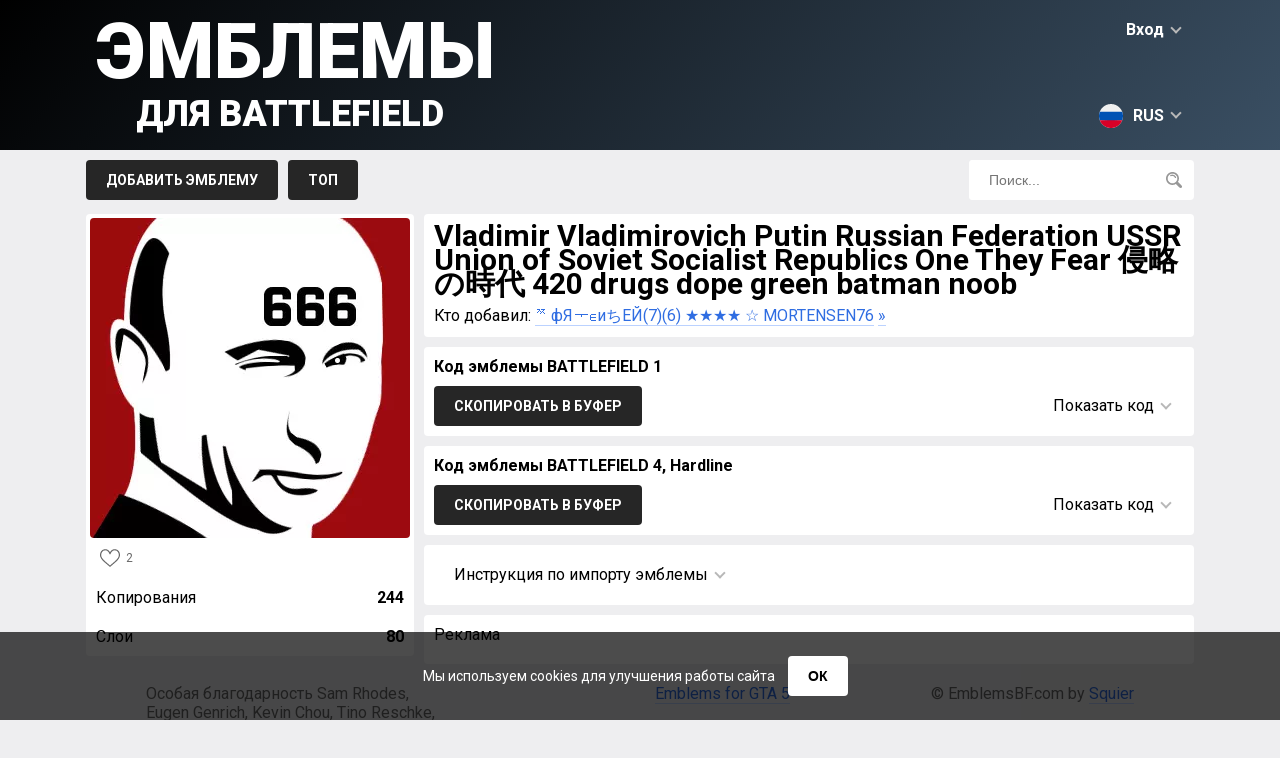

--- FILE ---
content_type: text/html; charset=UTF-8
request_url: https://ru.emblemsbf.com/emblem-115235.html
body_size: 10935
content:
<!doctype html>
<html class="no-js" lang="ru">
	<head>
		<meta charset="utf-8" />
		<title>Vladimir Vladimirovich Putin Russian Federation USSR Union of Soviet Socialist Republics One They Fear 侵略の時代 420 drugs dope green batman noob &raquo; Эмблемы для Battlefield 6, Battlefield 1, Battlefield 4, Battlefield Hardline, Battlefield 5, Battlefield V, Battlefield 2042 бателфилд, сайт бателфилд</title>
		<meta name="description" content="">
		<link rel="canonical" href="https://en.emblemsbf.com/emblem-115235.html" />
		<link rel="alternate" hreflang="en" href="https://en.emblemsbf.com/emblem-115235.html" />
		<link rel="alternate" hreflang="ru" href="https://ru.emblemsbf.com/emblem-115235.html" />
		<link rel="alternate" hreflang="de" href="https://de.emblemsbf.com/emblem-115235.html" />
		<link rel="alternate" hreflang="fr" href="https://fr.emblemsbf.com/emblem-115235.html" />
		<link rel="alternate" hreflang="pt" href="https://pt.emblemsbf.com/emblem-115235.html" />
		<link rel="alternate" hreflang="zh" href="https://zh.emblemsbf.com/emblem-115235.html" />
		<meta name="viewport" content="width=device-width, initial-scale=1">
		
		<!-- ускоряем установку соединения -->
		<link rel="preconnect" href="https://fonts.googleapis.com">
		<link rel="preconnect" href="https://fonts.gstatic.com" crossorigin>

		<!-- предварительно скачиваем CSS (не применяем сразу) -->
		<link rel="preload" href="https://fonts.googleapis.com/css2?family=Roboto:wght@400;700;900&display=swap" as="style">

		<!-- отложенное применение стилей (не блокирует рендер) -->
		<link href="https://fonts.googleapis.com/css2?family=Roboto:wght@400;700;900&display=swap" rel="stylesheet" media="print" onload="this.media='all'">

		<!-- fallback для отключённого JS -->
		<noscript>
		  <link href="https://fonts.googleapis.com/css2?family=Roboto:wght@400;700;900&display=swap" rel="stylesheet">
		</noscript>


		<link rel="preload" href="//emblemsbf.com/style/css/main-v.0.0.10.css" as="style">
		<link rel="stylesheet" href="//emblemsbf.com/style/css/main-v.0.0.10.css">
		
		

		<script>
			var link='//ru.emblemsbf.com/';
			var domain="emblemsbf.com";
			var images_type='webp';
		</script>

		<script defer src="https://cdnjs.cloudflare.com/ajax/libs/jquery/3.6.0/jquery.min.js"></script>
		<script defer src="//emblemsbf.com/style/js/jquery-cookie-v1.4.1.min.js"></script>
        
		<script defer src="//emblemsbf.com/style/js/main-v0.0.10.js"></script>
		<meta name="yandex-verification" content="83f9f7840c1935b1" />
		<!-- Global site tag (gtag.js) - Google Analytics -->
        <script async src="https://www.googletagmanager.com/gtag/js?id=UA-144541380-1"></script>
        <script>
          window.dataLayer = window.dataLayer || [];
          function gtag(){dataLayer.push(arguments);}
          gtag('js', new Date());

          gtag('config', 'UA-144541380-1');
        </script>


       


        <script async src="https://securepubads.g.doubleclick.net/tag/js/gpt.js"></script>
<script>
    window.googletag = window.googletag || {
        cmd: []
    };
    googletag.cmd.push(function() {
    var anchor = googletag.sizeMapping().
    addSize([992, 0], [[728, 90]]). //desktop
    addSize([768, 0], [[728, 90]]). //tablet
    addSize([320, 0], [[320, 50], [320, 100]]). //mobile
        build();
    var top = googletag.sizeMapping().
    addSize([992, 0], [[728, 90], [970, 250]]). //desktop
    addSize([768, 0], [[728, 90]]). //tablet
    addSize([320, 0], [[320, 100], [300, 250]]). //mobile
        build();
    var feed = googletag.sizeMapping().
    addSize([992, 0], [[728, 90]]). //desktop
    addSize([768, 0], [[728, 90]]). //tablet
    addSize([320, 0], [[320, 50], [320, 100]]). //mobile
        build();
    var content = googletag.sizeMapping().
    addSize([992, 0], [[728, 90]]). //desktop
    addSize([768, 0], [[728, 90]]). //tablet
    addSize([320, 0], [[320, 100], [300, 250]]). //mobile
        build();

var anchordiv = googletag.defineSlot('/22916808756/emblemsbf.com/anchor', [[320, 100], [320, 50], [728, 90]], 'div-gpt-ad-1684235260863-0').defineSizeMapping(anchor).addService(googletag.pubads());
var topdiv = googletag.defineSlot('/22916808756/emblemsbf.com/Top', [[320, 100], [970, 250], [300, 250], [728, 90]], 'div-gpt-ad-1684232467474-0').defineSizeMapping(top).addService(googletag.pubads());
var feeddiv = googletag.defineSlot('/22916808756/emblemsbf.com/Feed', [[320, 50], [728, 90], [320, 100]], 'div-gpt-ad-1684232594758-0').defineSizeMapping(feed).addService(googletag.pubads());
var contentdiv = googletag.defineSlot('/22916808756/emblemsbf.com/content', [[320, 100], [728, 90], [300, 250]], 'div-gpt-ad-1684232712422-0').defineSizeMapping(content).addService(googletag.pubads());
var content1div = googletag.defineSlot('/22916808756/emblemsbf.com/Content_300x250', [300, 250], 'div-gpt-ad-1684232847579-0').defineSizeMapping(content).addService(googletag.pubads());
var content2div = googletag.defineSlot('/22916808756/emblemsbf.com/Content_300x250_2', [300, 250], 'div-gpt-ad-1684233022924-0').defineSizeMapping(content).addService(googletag.pubads());
googletag.pubads().setCentering(true); 
googletag.pubads().collapseEmptyDivs(); 
googletag.enableServices();
    });
</script>

        <script>
        window.googletag = window.googletag || {
        cmd: []
    };
    var interstitialSlot;
    googletag.cmd.push(function() {
        // Define a web interstitial ad slot.
        interstitialSlot = googletag.defineOutOfPageSlot(
            '/22916808756/emblemsbf.com/Interstitial', 
            googletag.enums.OutOfPageFormat.INTERSTITIAL);
        // Slot returns null if the page or device does not support interstitials.
        if (interstitialSlot) {
            interstitialSlot.addService(googletag.pubads());
        }
        googletag.pubads().enableSingleRequest();
        googletag.pubads().collapseEmptyDivs();
        googletag.pubads().setCentering(true);
        googletag.enableServices();
        googletag.display(interstitialSlot);
    });
        </script>
        
     
	</head>
<body>
<div id="cookie-popup" class="cookie-popup">
  <p>
    Мы используем cookies для улучшения работы сайта
    <button id="cookie-accept">ОК</button>
  </p>
</div>
<div id="header">
	<div id="header_row">
		<div id="login">Вход<span class="down"></span></div>
<div id="login_block">
<div class="header">Вход<span class="top"></span></div>
<div id="socials"><a href="https://oauth.vk.com/authorize?client_id=7149757&display=page&redirect_uri=https://emblemsbf.com/ajax/vk.php&scope=friends&response_type=code&v=5.92" rel="nofollow"><svg viewBox="0 0 32 32"><path fill="#005974" d="M27.54 18.405c1.062 1.037 2.182 2.012 3.135 3.153.42.507.818 1.03 1.123 1.618.432.837.04 1.757-.71 1.807l-4.661-.002c-1.203.1-2.162-.384-2.968-1.206-.646-.658-1.244-1.358-1.864-2.037-.255-.278-.52-.54-.84-.746-.635-.413-1.188-.287-1.552.377-.37.675-.454 1.423-.49 2.175-.05 1.098-.382 1.387-1.485 1.437-2.356.11-4.593-.246-6.67-1.434-1.832-1.048-3.253-2.528-4.49-4.203C3.663 16.083 1.819 12.5.163 8.814c-.373-.83-.1-1.275.815-1.291 1.521-.03 3.042-.027 4.564-.002.619.009 1.028.364 1.266.948.823 2.023 1.83 3.948 3.094 5.732.336.475.68.95 1.168 1.284.54.37.952.248 1.207-.355.161-.381.232-.793.268-1.202.12-1.407.137-2.811-.075-4.214-.13-.875-.622-1.441-1.496-1.607-.445-.084-.379-.25-.163-.504.375-.439.727-.712 1.43-.712h5.268c.83.164 1.014.536 1.127 1.37l.005 5.853c-.01.323.161 1.282.743 1.496.466.152.773-.22 1.053-.516 1.26-1.339 2.161-2.92 2.966-4.56.357-.72.663-1.468.96-2.215.221-.555.567-.828 1.192-.816l5.07.005c.151 0 .303.002.449.027.854.146 1.088.513.824 1.348-.415 1.309-1.224 2.4-2.015 3.496-.846 1.17-1.75 2.3-2.59 3.477-.77 1.075-.708 1.617.249 2.55z"/></svg></a><a href="https://accounts.google.com/o/oauth2/v2/auth?response_type=code&redirect_uri=https://emblemsbf.com/ajax/google.php&client_id=17131283155-qp0b1361er1qkvjcgj8d6hateql55ct3.apps.googleusercontent.com&scope=https://www.googleapis.com/auth/userinfo.email+https://www.googleapis.com/auth/userinfo.profile" rel="nofollow"><svg viewBox="0 0 32 32"><path d="M7.092 19.338l-1.114 4.158-4.071.086A15.928 15.928 0 0 1 0 16c0-2.653.645-5.155 1.789-7.358l3.625.664 1.588 3.603A9.51 9.51 0 0 0 6.49 16c0 1.175.213 2.3.603 3.338z" fill="#e2c749"/><path d="M31.72 13.011c.184.968.28 1.967.28 2.989 0 1.146-.12 2.263-.35 3.34a15.997 15.997 0 0 1-5.633 9.137h-.001l-4.565-.233-.646-4.034a9.536 9.536 0 0 0 4.102-4.87h-8.555v-6.329H31.72z" fill="#005974"/><path d="M26.016 28.477A15.932 15.932 0 0 1 16 32c-6.093 0-11.39-3.406-14.093-8.418l5.185-4.244A9.513 9.513 0 0 0 16 25.511a9.46 9.46 0 0 0 4.804-1.3z" fill="#57a863"/><path d="M26.213 3.683l-5.184 4.244A9.458 9.458 0 0 0 16 6.489c-4.17 0-7.714 2.685-8.998 6.42L1.79 8.642h-.001C4.452 3.508 9.816 0 16 0c3.882 0 7.442 1.383 10.213 3.683z" fill="#ff5565"/></svg></a>
	</div></div><div id="langs"><svg xmlns="http://www.w3.org/2000/svg" viewBox="0 0 512 512"><circle cx="256" cy="256" r="256" fill="#f0f0f0"/><path d="M496.077 345.043C506.368 317.31 512 287.314 512 256s-5.632-61.31-15.923-89.043H15.923C5.633 194.69 0 224.686 0 256s5.633 61.31 15.923 89.043L256 367.304l240.077-22.261z" fill="#0052b4"/><path d="M256 512c110.071 0 203.906-69.472 240.077-166.957H15.923C52.094 442.528 145.929 512 256 512z" fill="#d80027"/></svg>RUS<span class="down"></span></div><div id="langs_block"><div class="header"><svg xmlns="http://www.w3.org/2000/svg" viewBox="0 0 512 512"><circle cx="256" cy="256" r="256" fill="#f0f0f0"/><path d="M496.077 345.043C506.368 317.31 512 287.314 512 256s-5.632-61.31-15.923-89.043H15.923C5.633 194.69 0 224.686 0 256s5.633 61.31 15.923 89.043L256 367.304l240.077-22.261z" fill="#0052b4"/><path d="M256 512c110.071 0 203.906-69.472 240.077-166.957H15.923C52.094 442.528 145.929 512 256 512z" fill="#d80027"/></svg>RUS<span class="top"></span></div><div lang="en"><svg xmlns="http://www.w3.org/2000/svg" viewBox="0 0 512 512"><circle cx="256" cy="256" r="256" fill="#f0f0f0"/><g fill="#0052b4"><path d="M52.92 100.142c-20.109 26.163-35.272 56.318-44.101 89.077h133.178L52.92 100.142zM503.181 189.219c-8.829-32.758-23.993-62.913-44.101-89.076l-89.075 89.076h133.176zM8.819 322.784c8.83 32.758 23.993 62.913 44.101 89.075l89.074-89.075H8.819zM411.858 52.921c-26.163-20.109-56.317-35.272-89.076-44.102v133.177l89.076-89.075zM100.142 459.079c26.163 20.109 56.318 35.272 89.076 44.102V370.005l-89.076 89.074zM189.217 8.819c-32.758 8.83-62.913 23.993-89.075 44.101l89.075 89.075V8.819zM322.783 503.181c32.758-8.83 62.913-23.993 89.075-44.101l-89.075-89.075v133.176zM370.005 322.784l89.075 89.076c20.108-26.162 35.272-56.318 44.101-89.076H370.005z"/></g><g fill="#d80027"><path d="M509.833 222.609H289.392V2.167A258.556 258.556 0 00256 0c-11.319 0-22.461.744-33.391 2.167v220.441H2.167A258.556 258.556 0 000 256c0 11.319.744 22.461 2.167 33.391h220.441v220.442a258.35 258.35 0 0066.783 0V289.392h220.442A258.533 258.533 0 00512 256c0-11.317-.744-22.461-2.167-33.391z"/><path d="M322.783 322.784L437.019 437.02a256.636 256.636 0 0015.048-16.435l-97.802-97.802h-31.482v.001zM189.217 322.784h-.002L74.98 437.019a256.636 256.636 0 0016.435 15.048l97.802-97.804v-31.479zM189.217 189.219v-.002L74.981 74.98a256.636 256.636 0 00-15.048 16.435l97.803 97.803h31.481zM322.783 189.219L437.02 74.981a256.328 256.328 0 00-16.435-15.047l-97.802 97.803v31.482z"/></g></svg>ENG</div><div lang="de"><svg xmlns="http://www.w3.org/2000/svg" viewBox="0 0 512 512"><path d="M15.923 345.043C52.094 442.527 145.929 512 256 512s203.906-69.473 240.077-166.957L256 322.783l-240.077 22.26z" fill="#ffda44"/><path d="M256 0C145.929 0 52.094 69.472 15.923 166.957L256 189.217l240.077-22.261C459.906 69.472 366.071 0 256 0z"/><path d="M15.923 166.957C5.633 194.69 0 224.686 0 256s5.633 61.31 15.923 89.043h480.155C506.368 317.31 512 287.314 512 256s-5.632-61.31-15.923-89.043H15.923z" fill="#d80027"/></svg>DEU</div><div lang="fr"><svg xmlns="http://www.w3.org/2000/svg" viewBox="0 0 512 512"><circle cx="256" cy="256" r="256" fill="#f0f0f0"/><path d="M512 256c0-110.071-69.472-203.906-166.957-240.077v480.155C442.528 459.906 512 366.071 512 256z" fill="#d80027"/><path d="M0 256c0 110.071 69.473 203.906 166.957 240.077V15.923C69.473 52.094 0 145.929 0 256z" fill="#0052b4"/></svg>FRA</div><div lang="zh"><svg xmlns="http://www.w3.org/2000/svg" viewBox="-49 141 512 512"><style>.st1{fill:#ffda44}</style><circle cx="207" cy="397" r="256" fill="#d80027"/><path class="st1" d="M91.1 296.8l22.1 68h71.5l-57.8 42.1 22.1 68-57.9-42-57.9 42 22.2-68-57.9-42.1H69zM254.5 537.5l-16.9-20.8-25 9.7 14.5-22.5-16.9-20.9 25.9 6.9 14.6-22.5 1.4 26.8 26 6.9-25.1 9.6zM288.1 476.5l8-25.6-21.9-15.5 26.8-.4 7.9-25.6 8.7 25.4 26.8-.3-21.5 16 8.6 25.4-21.9-15.5zM333.4 328.9L321.6 353l19.2 18.7-26.5-3.8-11.8 24-4.6-26.4-26.6-3.8 23.8-12.5-4.6-26.5 19.2 18.7zM255.2 255.9l-2 26.7 24.9 10.1-26.1 6.4-1.9 26.8-14.1-22.8-26.1 6.4 17.3-20.5-14.2-22.7 24.9 10.1z"/></svg>CHN</div><div lang="pt"><svg xmlns="http://www.w3.org/2000/svg" viewBox="0 0 512 512"><circle cx="256" cy="256" r="256" fill="#6da544"/><path fill="#ffda44" d="M256 100.174L467.478 256 256 411.826 44.522 256z"/><circle cx="256" cy="256" r="89.043" fill="#f0f0f0"/><g fill="#0052b4"><path d="M211.478 250.435c-15.484 0-30.427 2.355-44.493 6.725.623 48.64 40.227 87.884 89.015 87.884 30.168 0 56.812-15.017 72.919-37.968-27.557-34.497-69.958-56.641-117.441-56.641zM343.393 273.06a89.45 89.45 0 001.651-17.06c0-49.178-39.866-89.043-89.043-89.043-36.694 0-68.194 22.201-81.826 53.899a183.693 183.693 0 0137.305-3.812c51.717-.001 98.503 21.497 131.913 56.016z"/></g></svg>BRA</div></div>
		<a href="//ru.emblemsbf.com/" id="logo">Эмблемы<span>для Battlefield</span></a>
	</div>
</div>

<div id="menu">
	<div id="menu_row">
		<div id="menu_buttons">
			<a href="//ru.emblemsbf.com/add.html">Добавить эмблему</a>

			<a href="//ru.emblemsbf.com/top.html">Топ</a>
			<!--<a href="//ru.emblemsbf.com/orders.html">Заказы</a>-->
			<!--<a href="//ru.emblemsbf.com/faq.html">F.A.Q.</a>-->
		</div>
		<div id="search_block">
			<input type="text" placeholder="Поиск..."><svg xmlns="http://www.w3.org/2000/svg" viewBox="0 0 512 512"><path d="M207.654.004c-53.2 0-106.402 20.25-146.904 60.752-81 81.002-81.001 212.804 0 293.806 68.72 68.72 170.926 79.125 250.734 31.25 0 0 5.768-3.44 10.635 1.428 26.443 26.441 105.772 105.772 105.772 105.772 21.095 21.097 50.595 26.118 69.304 7.406l3.223-3.219c18.709-18.712 13.685-48.21-7.412-69.306L387.012 321.898c-4.645-4.64-1.205-10.41-1.205-10.41 47.876-79.81 37.468-182.013-31.252-250.732-40.501-40.501-93.7-60.752-146.9-60.752zm-.002 54.223c39.31 0 78.62 14.963 108.547 44.888 59.853 59.853 59.855 157.238.002 217.09-59.854 59.85-157.239 59.85-217.092 0-59.853-59.852-59.853-157.239 0-217.09 29.926-29.926 69.234-44.889 108.543-44.888zm-9.406 28.92c-17.533-.008-35.344 3.42-52.48 10.671-10.904 4.615-16.006 17.196-11.391 28.102 4.617 10.906 17.194 16.004 28.104 11.39 46.766-19.789 100.919 2.16 120.707 48.926 3.462 8.18 11.401 13.094 19.755 13.094 2.786 0 5.618-.548 8.348-1.701 10.904-4.615 16.006-17.196 11.39-28.102-21.754-51.41-71.835-82.357-124.433-82.38z"/></svg>
		</div>
	</div>
</div><div id="page"><div id="emblem_left" emblem="115235"><div id="emblem_image"><img loading="lazy" src="//ru.emblemsbf.com/img/115235.webp"></div><div><div class="likes"><svg xmlns="http://www.w3.org/2000/svg" viewBox="0 0 512 512"><path d="M474.644 74.27C449.391 45.616 414.358 29.836 376 29.836c-53.948 0-88.103 32.22-107.255 59.25-4.969 7.014-9.196 14.047-12.745 20.665-3.549-6.618-7.775-13.651-12.745-20.665-19.152-27.03-53.307-59.25-107.255-59.25-38.358 0-73.391 15.781-98.645 44.435C13.267 101.605 0 138.213 0 177.351c0 42.603 16.633 82.228 52.345 124.7 31.917 37.96 77.834 77.088 131.005 122.397 19.813 16.884 40.302 34.344 62.115 53.429l.655.574c2.828 2.476 6.354 3.713 9.88 3.713s7.052-1.238 9.88-3.713l.655-.574c21.813-19.085 42.302-36.544 62.118-53.431 53.168-45.306 99.085-84.434 131.002-122.395C495.367 259.578 512 219.954 512 177.351c0-39.138-13.267-75.746-37.356-103.081zM309.193 401.614c-17.08 14.554-34.658 29.533-53.193 45.646-18.534-16.111-36.113-31.091-53.196-45.648C98.745 312.939 30 254.358 30 177.351c0-31.83 10.605-61.394 29.862-83.245C79.34 72.007 106.379 59.836 136 59.836c41.129 0 67.716 25.338 82.776 46.594 13.509 19.064 20.558 38.282 22.962 45.659a15 15 0 0028.524 0c2.404-7.377 9.453-26.595 22.962-45.66 15.06-21.255 41.647-46.593 82.776-46.593 29.621 0 56.66 12.171 76.137 34.27C471.395 115.957 482 145.521 482 177.351c0 77.007-68.745 135.588-172.807 224.263z"/></svg>2</div></div><div class="emblem_info copyes">Копирования<span>244</span></div><div class="emblem_info">Слои<span>80</span></div></div><div id="emblem_right">
			<div class="block"><div><h1>Vladimir Vladimirovich Putin Russian Federation USSR Union of Soviet Socialist Republics One They Fear 侵略の時代 420 drugs dope green batman noob</h1></div><div id="emblem_autor">Кто добавил: <a href="//ru.emblemsbf.com/find/ ᄍфЯᅮ∈иちEЙ(7)(6) ★★★★ ☆ MORTENSEN76"> ᄍфЯᅮ∈иちEЙ(7)(6) ★★★★ ☆ MORTENSEN76</a> <a href="https://fr.emblemsbf.com/find/%E3%85%89%D1%84%D0%AF%E3%85%9C%E2%88%88%D0%B8%E3%81%A1E%D0%99%E2%91%A6%E2%91%A5%20%20%E2%98%85%E2%98%85%E2%98%85%E2%98%85%E2%98%86%20%20%20MORTENSEN76" target="_blank">&raquo;</a></div></div>

			<div class="block"><div class="header">Код эмблемы BATTLEFIELD 1</div><div id="code_block"><div id="copy_button" date="codes" lang="Скопировано">Скопировать в буфер</div><div id="code_show">Показать код<span class="down"></span></div><div id="code_info"><textarea name="codes" id="codes" onclick="this.select();">var request=new XMLHttpRequest;request.open("POST","https://companion-api.battlefield.com/jsonrpc/web/api?Emblems.newPrivateEmblem",!0),request.onreadystatechange=function(){if(request.readyState==XMLHttpRequest.DONE){var e=JSON.parse(request.responseText);e.result?window.location.href=window.location.href.replace("/new","/edit/")+e.result.slot:alert("Error")}},request.setRequestHeader("Content-Type","application/json;charset=UTF-8"),request.setRequestHeader("X-GatewaySession",localStorage.gatewaySessionId),data={jsonrpc:"2.0",method:"Emblems.newPrivateEmblem",params:{data:'[{"opacity":1,"angle":52.3037261246,"flipX":false,"flipY":false,"top":96.12061282150002,"height":468.2625521409,"width":311.266309231,"asset":"Square","selectable":true,"left":111.9283389792,"fill":"#9E0B0F"},{"opacity":1,"angle":180,"flipX":false,"flipY":false,"top":161.2209784237,"height":445.027728796,"width":222.2812043559,"asset":"Shield2","selectable":true,"left":143.75,"fill":"#FFFFFF"},{"opacity":1,"angle":269,"flipX":false,"flipY":false,"top":267.9786649184,"height":149.3876656338,"width":552.4814728831999,"asset":"Dogtag","selectable":true,"left":221.90239878,"fill":"#FFFFFF"},{"opacity":1,"angle":63.9795829343,"flipX":false,"flipY":false,"top":209.1906558176,"height":114.72982118690003,"width":248.54808904500007,"asset":"Heart","selectable":true,"left":101.875,"fill":"#000000"},{"opacity":1,"angle":67.2532355275,"flipX":true,"flipY":false,"top":161.7530464349,"height":196.79830639229996,"width":193.14995820600006,"asset":"Comma","selectable":true,"left":143.265610583,"fill":"#FFFFFF"},{"opacity":1,"angle":357,"flipX":false,"flipY":false,"top":87.8627696429,"height":134.5683694352,"width":57.5109507277,"asset":"Emblem120","selectable":true,"left":67.564177582,"fill":"#000000"},{"opacity":1,"angle":180.1579558721,"flipX":false,"flipY":false,"top":107.11293426650002,"height":260.78498889839994,"width":153.051919385,"asset":"Shield2","selectable":true,"left":147.7859660147,"fill":"#FFFFFF"},{"opacity":1,"angle":89,"flipX":true,"flipY":false,"top":183.7530781835,"height":26.602751752399996,"width":209.1257788162,"asset":"Wingpart","selectable":true,"left":127.94865098670002,"fill":"#FFFFFF"},{"opacity":1,"angle":317.4398632467,"flipX":false,"flipY":false,"top":268.4117109867,"height":107.70866564320002,"width":64.1046844275,"asset":"Drop","selectable":true,"left":169.626255059,"fill":"#000000"},{"opacity":1,"angle":314.3765397146,"flipX":false,"flipY":false,"top":246.5788099183,"height":143.5275917591,"width":98.6197591765,"asset":"Emblem120","selectable":true,"left":192.0782199625,"fill":"#FFFFFF"},{"opacity":1,"angle":308.0967926662,"flipX":false,"flipY":false,"top":172.5,"height":87.78049516589998,"width":62.9215037956,"asset":"Shield2","selectable":true,"left":136.875,"fill":"#FFFFFF"},{"opacity":1,"angle":276.5499615644,"flipX":false,"flipY":false,"top":138.9791614166,"height":81.0414493242,"width":36.0004732946,"asset":"Drop","selectable":true,"left":175.2524296744,"fill":"#000000"},{"opacity":1,"angle":70.4373371964,"flipX":false,"flipY":false,"top":150.0005358249,"height":71.0345141749,"width":32.9495439508,"asset":"Pentagon","selectable":true,"left":166.3106842965,"fill":"#FFFFFF"},{"opacity":1,"angle":316.8981357251,"flipX":false,"flipY":false,"top":249.88034696010004,"height":66.4784325957,"width":49.58669503,"asset":"Shield4","selectable":true,"left":204.8389567854,"fill":"#000000"},{"opacity":1,"angle":333.8060387686,"flipX":false,"flipY":false,"top":255.625,"height":7.141246084999999,"width":25.189792305300003,"asset":"PlayerMarker","selectable":true,"left":171.875,"fill":"#000000"},{"opacity":1,"angle":344.6840352107,"flipX":false,"flipY":false,"top":238.8069135212,"height":74.8037441668,"width":75.11422788729999,"asset":"Shield2","selectable":true,"left":219.6732511273,"fill":"#FFFFFF"},{"opacity":1,"angle":275.1645025272,"flipX":false,"flipY":false,"top":251.1686270166,"height":84.63367842779998,"width":19.5038875339,"asset":"Shield4","selectable":true,"left":211.2520905205,"fill":"#000000"},{"opacity":1,"angle":274.4624613317,"flipX":false,"flipY":false,"top":237.6428154971,"height":113.45844400649997,"width":37.9563741516,"asset":"Shield4","selectable":true,"left":215.6382426044,"fill":"#FFFFFF"},{"opacity":1,"angle":133.7495769088,"flipX":false,"flipY":false,"top":198.33273069040004,"height":66.2923164164,"width":81.55200671060003,"asset":"Shield4","selectable":true,"left":234.3935890209,"fill":"#000000"},{"opacity":1,"angle":128.5436675065,"flipX":false,"flipY":false,"top":169.0883891971,"height":72.0094843354,"width":130.16164075169996,"asset":"Shield4","selectable":true,"left":248.9784695072,"fill":"#FFFFFF"},{"opacity":1,"angle":17.2589138565,"flipX":false,"flipY":false,"top":212.3688336548,"height":80.2491362616,"width":36.632090154,"asset":"Stroke","selectable":true,"left":258.9528072747,"fill":"#FFFFFF"},{"opacity":1,"angle":156.0695328836,"flipX":false,"flipY":false,"top":148.75,"height":47.6722735307,"width":46.1061789407,"asset":"Emblem120","selectable":true,"left":257.5,"fill":"#000000"},{"opacity":1,"angle":111.6021649963,"flipX":false,"flipY":false,"top":162.8062472293,"height":59.3418786332,"width":66.9936931541,"asset":"Eye2","selectable":true,"left":257.3200112715,"fill":"#FFFFFF"},{"opacity":1,"angle":96.2979747469,"flipX":false,"flipY":false,"top":148.1476951923,"height":26.877267286499993,"width":25.130122875599998,"asset":"OpenPill","selectable":true,"left":261.8429515833,"fill":"#000000"},{"opacity":1,"angle":333.6687225902,"flipX":false,"flipY":false,"top":146.4286687699,"height":14.009979139999999,"width":22.7511694243,"asset":"Shield6","selectable":true,"left":247.91364949010003,"fill":"#000000"},{"opacity":1,"angle":80.5328231594,"flipX":false,"flipY":false,"top":168.125,"height":65.89382222,"width":43.1745468854,"asset":"Shield4","selectable":true,"left":252.5,"fill":"#FFFFFF"},{"opacity":1,"angle":90.0038464368,"flipX":false,"flipY":false,"top":146.8625920448,"height":56.875209623,"width":16.274941717199994,"asset":"Shield6","selectable":true,"left":173.1250637702,"fill":"#000000"},{"opacity":1,"angle":354.2395507884,"flipX":false,"flipY":false,"top":146.4696477738,"height":9.1216996352,"width":45.5323228962,"asset":"Eye2","selectable":true,"left":168.1471578326,"fill":"#FFFFFF"},{"opacity":1,"angle":1,"flipX":false,"flipY":false,"top":150.2982586364,"height":11.9250648153,"width":58.3782005054,"asset":"Eye2","selectable":true,"left":178.5591128233,"fill":"#000000"},{"opacity":1,"angle":356.7080264162,"flipX":false,"flipY":false,"top":156.0573584092,"height":15.929240541300004,"width":49.179030547200014,"asset":"Shield6","selectable":true,"left":180.7286975765,"fill":"#FFFFFF"},{"opacity":1,"angle":31.3385295234,"flipX":false,"flipY":false,"top":355,"height":106.1892962512,"width":157.24903905560004,"asset":"Emblem130","selectable":true,"left":73.125,"fill":"#000000"},{"opacity":1,"angle":335.9933719214,"flipX":false,"flipY":false,"top":150.9069233656,"height":106.1375290705,"width":48.6795309405,"asset":"Emblem120","selectable":true,"left":48.8786725647,"fill":"#FFFFFF"},{"opacity":1,"angle":184.3628596419,"flipX":false,"flipY":false,"top":147.5,"height":136.1113632977,"width":57.98827176200001,"asset":"Shield4","selectable":true,"left":320,"fill":"#9E0B0F"},{"opacity":1,"angle":207.435097353,"flipX":false,"flipY":false,"top":270.1829071784,"height":407.60432828139994,"width":260.870702081,"asset":"Shield2","selectable":true,"left":389.8059628058,"fill":"#9E0B0F"},{"opacity":1,"angle":74.8881632267,"flipX":false,"flipY":false,"top":139.5828027624,"height":30.564016147199997,"width":61.4808816441,"asset":"Emblem120","selectable":true,"left":42.95830454359999,"fill":"#000000"},{"opacity":1,"angle":100.1768506929,"flipX":true,"flipY":false,"top":146.9997710085,"height":27.5584007454,"width":56.26082325589999,"asset":"Wingpart","selectable":true,"left":42.3367588019,"fill":"#FFFFFF"},{"asset":"Number6","left":188.41200487556355,"top":88.60626500017418,"angle":0,"width":27.8973921180317,"height":39.2140876327471,"opacity":1,"fill":"#000000","flipX":false,"flipY":false,"selectable":true},{"asset":"Number6","left":220.91200487556355,"top":88.60626500017418,"angle":0,"width":27.8973921180317,"height":39.2140876327471,"opacity":1,"fill":"#000000","flipX":false,"flipY":false,"selectable":true},{"asset":"Number6","left":252.78700487556355,"top":88.60626500017418,"angle":0,"width":27.8973921180317,"height":39.2140876327471,"opacity":1,"fill":"#000000","flipX":false,"flipY":false,"selectable":true},{"asset":"Circle","left":247.53066588785046,"top":142.90644470404985,"angle":0,"width":5.812889408099693,"height":5.812889408099693,"opacity":1,"fill":"#FFFFFF","flipX":false,"flipY":false,"selectable":true}]'},id:"00000000-0000-0000-0000-000000000000"},request.send(JSON.stringify(data));</textarea></div></div></div>

			<div class="block"><div class="header">Код эмблемы BATTLEFIELD 4, Hardline</div><div id="code_block2"><div id="copy_button2" date="codes2" lang="Скопировано">Скопировать в буфер</div><div id="code_show2">Показать код<span class="down"></span></div><div id="code_info2"><textarea name="codes2" id="codes2" onclick="this.select();">varrequest=newXMLHttpRequest;request.open("POST","https://companion-api.battlefield.com/jsonrpc/web/api?Emblems.newPrivateEmblem",!0),request.onreadystatechange=function(){if(request.readyState==XMLHttpRequest.DONE){vare=JSON.parse(request.responseText);e.result?window.location.href=window.location.href.replace("/new","/edit/")+e.result.slot:alert("Error")}},request.setRequestHeader("Content-Type","application/json;charset=UTF-8"),request.setRequestHeader("X-GatewaySession",localStorage.gatewaySessionId),data={jsonrpc:"2.0",method:"Emblems.newPrivateEmblem",params:{data:'[{"opacity":1,"angle":52.3037261246,"flipX":false,"flipY":false,"top":96.12061282150002,"height":468.2625521409,"width":311.266309231,"asset":"Square","selectable":true,"left":111.9283389792,"fill":"#9E0B0F"},{"opacity":1,"angle":180,"flipX":false,"flipY":false,"top":161.2209784237,"height":445.027728796,"width":222.2812043559,"asset":"Shield2","selectable":true,"left":143.75,"fill":"#FFFFFF"},{"opacity":1,"angle":269,"flipX":false,"flipY":false,"top":267.9786649184,"height":149.3876656338,"width":552.4814728831999,"asset":"Dogtag","selectable":true,"left":221.90239878,"fill":"#FFFFFF"},{"opacity":1,"angle":63.9795829343,"flipX":false,"flipY":false,"top":209.1906558176,"height":114.72982118690003,"width":248.54808904500007,"asset":"Heart","selectable":true,"left":101.875,"fill":"#000000"},{"opacity":1,"angle":67.2532355275,"flipX":true,"flipY":false,"top":161.7530464349,"height":196.79830639229996,"width":193.14995820600006,"asset":"Comma","selectable":true,"left":143.265610583,"fill":"#FFFFFF"},{"opacity":1,"angle":357,"flipX":false,"flipY":false,"top":87.8627696429,"height":134.5683694352,"width":57.5109507277,"asset":"Emblem120","selectable":true,"left":67.564177582,"fill":"#000000"},{"opacity":1,"angle":180.1579558721,"flipX":false,"flipY":false,"top":107.11293426650002,"height":260.78498889839994,"width":153.051919385,"asset":"Shield2","selectable":true,"left":147.7859660147,"fill":"#FFFFFF"},{"opacity":1,"angle":89,"flipX":true,"flipY":false,"top":183.7530781835,"height":26.602751752399996,"width":209.1257788162,"asset":"Wingpart","selectable":true,"left":127.94865098670002,"fill":"#FFFFFF"},{"opacity":1,"angle":317.4398632467,"flipX":false,"flipY":false,"top":268.4117109867,"height":107.70866564320002,"width":64.1046844275,"asset":"Drop","selectable":true,"left":169.626255059,"fill":"#000000"},{"opacity":1,"angle":314.3765397146,"flipX":false,"flipY":false,"top":246.5788099183,"height":143.5275917591,"width":98.6197591765,"asset":"Emblem120","selectable":true,"left":192.0782199625,"fill":"#FFFFFF"},{"opacity":1,"angle":308.0967926662,"flipX":false,"flipY":false,"top":172.5,"height":87.78049516589998,"width":62.9215037956,"asset":"Shield2","selectable":true,"left":136.875,"fill":"#FFFFFF"},{"opacity":1,"angle":276.5499615644,"flipX":false,"flipY":false,"top":138.9791614166,"height":81.0414493242,"width":36.0004732946,"asset":"Drop","selectable":true,"left":175.2524296744,"fill":"#000000"},{"opacity":1,"angle":70.4373371964,"flipX":false,"flipY":false,"top":150.0005358249,"height":71.0345141749,"width":32.9495439508,"asset":"Pentagon","selectable":true,"left":166.3106842965,"fill":"#FFFFFF"},{"opacity":1,"angle":316.8981357251,"flipX":false,"flipY":false,"top":249.88034696010004,"height":66.4784325957,"width":49.58669503,"asset":"Shield4","selectable":true,"left":204.8389567854,"fill":"#000000"},{"opacity":1,"angle":333.8060387686,"flipX":false,"flipY":false,"top":255.625,"height":7.141246084999999,"width":25.189792305300003,"asset":"PlayerMarker","selectable":true,"left":171.875,"fill":"#000000"},{"opacity":1,"angle":344.6840352107,"flipX":false,"flipY":false,"top":238.8069135212,"height":74.8037441668,"width":75.11422788729999,"asset":"Shield2","selectable":true,"left":219.6732511273,"fill":"#FFFFFF"},{"opacity":1,"angle":275.1645025272,"flipX":false,"flipY":false,"top":251.1686270166,"height":84.63367842779998,"width":19.5038875339,"asset":"Shield4","selectable":true,"left":211.2520905205,"fill":"#000000"},{"opacity":1,"angle":274.4624613317,"flipX":false,"flipY":false,"top":237.6428154971,"height":113.45844400649997,"width":37.9563741516,"asset":"Shield4","selectable":true,"left":215.6382426044,"fill":"#FFFFFF"},{"opacity":1,"angle":133.7495769088,"flipX":false,"flipY":false,"top":198.33273069040004,"height":66.2923164164,"width":81.55200671060003,"asset":"Shield4","selectable":true,"left":234.3935890209,"fill":"#000000"},{"opacity":1,"angle":128.5436675065,"flipX":false,"flipY":false,"top":169.0883891971,"height":72.0094843354,"width":130.16164075169996,"asset":"Shield4","selectable":true,"left":248.9784695072,"fill":"#FFFFFF"},{"opacity":1,"angle":17.2589138565,"flipX":false,"flipY":false,"top":212.3688336548,"height":80.2491362616,"width":36.632090154,"asset":"Stroke","selectable":true,"left":258.9528072747,"fill":"#FFFFFF"},{"opacity":1,"angle":156.0695328836,"flipX":false,"flipY":false,"top":148.75,"height":47.6722735307,"width":46.1061789407,"asset":"Emblem120","selectable":true,"left":257.5,"fill":"#000000"},{"opacity":1,"angle":111.6021649963,"flipX":false,"flipY":false,"top":162.8062472293,"height":59.3418786332,"width":66.9936931541,"asset":"Eye2","selectable":true,"left":257.3200112715,"fill":"#FFFFFF"},{"opacity":1,"angle":96.2979747469,"flipX":false,"flipY":false,"top":148.1476951923,"height":26.877267286499993,"width":25.130122875599998,"asset":"OpenPill","selectable":true,"left":261.8429515833,"fill":"#000000"},{"opacity":1,"angle":333.6687225902,"flipX":false,"flipY":false,"top":146.4286687699,"height":14.009979139999999,"width":22.7511694243,"asset":"Shield6","selectable":true,"left":247.91364949010003,"fill":"#000000"},{"opacity":1,"angle":80.5328231594,"flipX":false,"flipY":false,"top":168.125,"height":65.89382222,"width":43.1745468854,"asset":"Shield4","selectable":true,"left":252.5,"fill":"#FFFFFF"},{"opacity":1,"angle":90.0038464368,"flipX":false,"flipY":false,"top":146.8625920448,"height":56.875209623,"width":16.274941717199994,"asset":"Shield6","selectable":true,"left":173.1250637702,"fill":"#000000"},{"opacity":1,"angle":354.2395507884,"flipX":false,"flipY":false,"top":146.4696477738,"height":9.1216996352,"width":45.5323228962,"asset":"Eye2","selectable":true,"left":168.1471578326,"fill":"#FFFFFF"},{"opacity":1,"angle":1,"flipX":false,"flipY":false,"top":150.2982586364,"height":11.9250648153,"width":58.3782005054,"asset":"Eye2","selectable":true,"left":178.5591128233,"fill":"#000000"},{"opacity":1,"angle":356.7080264162,"flipX":false,"flipY":false,"top":156.0573584092,"height":15.929240541300004,"width":49.179030547200014,"asset":"Shield6","selectable":true,"left":180.7286975765,"fill":"#FFFFFF"},{"opacity":1,"angle":31.3385295234,"flipX":false,"flipY":false,"top":355,"height":106.1892962512,"width":157.24903905560004,"asset":"Emblem130","selectable":true,"left":73.125,"fill":"#000000"},{"opacity":1,"angle":335.9933719214,"flipX":false,"flipY":false,"top":150.9069233656,"height":106.1375290705,"width":48.6795309405,"asset":"Emblem120","selectable":true,"left":48.8786725647,"fill":"#FFFFFF"},{"opacity":1,"angle":184.3628596419,"flipX":false,"flipY":false,"top":147.5,"height":136.1113632977,"width":57.98827176200001,"asset":"Shield4","selectable":true,"left":320,"fill":"#9E0B0F"},{"opacity":1,"angle":207.435097353,"flipX":false,"flipY":false,"top":270.1829071784,"height":407.60432828139994,"width":260.870702081,"asset":"Shield2","selectable":true,"left":389.8059628058,"fill":"#9E0B0F"},{"opacity":1,"angle":74.8881632267,"flipX":false,"flipY":false,"top":139.5828027624,"height":30.564016147199997,"width":61.4808816441,"asset":"Emblem120","selectable":true,"left":42.95830454359999,"fill":"#000000"},{"opacity":1,"angle":100.1768506929,"flipX":true,"flipY":false,"top":146.9997710085,"height":27.5584007454,"width":56.26082325589999,"asset":"Wingpart","selectable":true,"left":42.3367588019,"fill":"#FFFFFF"},{"asset":"Number6","left":188.41200487556355,"top":88.60626500017418,"angle":0,"width":27.8973921180317,"height":39.2140876327471,"opacity":1,"fill":"#000000","flipX":false,"flipY":false,"selectable":true},{"asset":"Number6","left":220.91200487556355,"top":88.60626500017418,"angle":0,"width":27.8973921180317,"height":39.2140876327471,"opacity":1,"fill":"#000000","flipX":false,"flipY":false,"selectable":true},{"asset":"Number6","left":252.78700487556355,"top":88.60626500017418,"angle":0,"width":27.8973921180317,"height":39.2140876327471,"opacity":1,"fill":"#000000","flipX":false,"flipY":false,"selectable":true},{"asset":"Circle","left":247.53066588785046,"top":142.90644470404985,"angle":0,"width":5.812889408099693,"height":5.812889408099693,"opacity":1,"fill":"#FFFFFF","flipX":false,"flipY":false,"selectable":true}]'},id:"00000000-0000-0000-0000-000000000000"},request.send(JSON.stringify(data));emblem.emblem.load({"objects":[{"opacity":1,"angle":52.3037261246,"flipX":false,"flipY":false,"top":96.12061282150002,"height":468.2625521409,"width":311.266309231,"asset":"Square","selectable":true,"left":111.9283389792,"fill":"#9E0B0F"},{"opacity":1,"angle":180,"flipX":false,"flipY":false,"top":161.2209784237,"height":445.027728796,"width":222.2812043559,"asset":"Shield2","selectable":true,"left":143.75,"fill":"#FFFFFF"},{"opacity":1,"angle":269,"flipX":false,"flipY":false,"top":267.9786649184,"height":149.3876656338,"width":552.4814728831999,"asset":"Dogtag","selectable":true,"left":221.90239878,"fill":"#FFFFFF"},{"opacity":1,"angle":63.9795829343,"flipX":false,"flipY":false,"top":209.1906558176,"height":114.72982118690003,"width":248.54808904500007,"asset":"Heart","selectable":true,"left":101.875,"fill":"#000000"},{"opacity":1,"angle":67.2532355275,"flipX":true,"flipY":false,"top":161.7530464349,"height":196.79830639229996,"width":193.14995820600006,"asset":"Comma","selectable":true,"left":143.265610583,"fill":"#FFFFFF"},{"opacity":1,"angle":357,"flipX":false,"flipY":false,"top":87.8627696429,"height":134.5683694352,"width":57.5109507277,"asset":"Emblem120","selectable":true,"left":67.564177582,"fill":"#000000"},{"opacity":1,"angle":180.1579558721,"flipX":false,"flipY":false,"top":107.11293426650002,"height":260.78498889839994,"width":153.051919385,"asset":"Shield2","selectable":true,"left":147.7859660147,"fill":"#FFFFFF"},{"opacity":1,"angle":89,"flipX":true,"flipY":false,"top":183.7530781835,"height":26.602751752399996,"width":209.1257788162,"asset":"Wingpart","selectable":true,"left":127.94865098670002,"fill":"#FFFFFF"},{"opacity":1,"angle":317.4398632467,"flipX":false,"flipY":false,"top":268.4117109867,"height":107.70866564320002,"width":64.1046844275,"asset":"Drop","selectable":true,"left":169.626255059,"fill":"#000000"},{"opacity":1,"angle":314.3765397146,"flipX":false,"flipY":false,"top":246.5788099183,"height":143.5275917591,"width":98.6197591765,"asset":"Emblem120","selectable":true,"left":192.0782199625,"fill":"#FFFFFF"},{"opacity":1,"angle":308.0967926662,"flipX":false,"flipY":false,"top":172.5,"height":87.78049516589998,"width":62.9215037956,"asset":"Shield2","selectable":true,"left":136.875,"fill":"#FFFFFF"},{"opacity":1,"angle":276.5499615644,"flipX":false,"flipY":false,"top":138.9791614166,"height":81.0414493242,"width":36.0004732946,"asset":"Drop","selectable":true,"left":175.2524296744,"fill":"#000000"},{"opacity":1,"angle":70.4373371964,"flipX":false,"flipY":false,"top":150.0005358249,"height":71.0345141749,"width":32.9495439508,"asset":"Pentagon","selectable":true,"left":166.3106842965,"fill":"#FFFFFF"},{"opacity":1,"angle":316.8981357251,"flipX":false,"flipY":false,"top":249.88034696010004,"height":66.4784325957,"width":49.58669503,"asset":"Shield4","selectable":true,"left":204.8389567854,"fill":"#000000"},{"opacity":1,"angle":333.8060387686,"flipX":false,"flipY":false,"top":255.625,"height":7.141246084999999,"width":25.189792305300003,"asset":"PlayerMarker","selectable":true,"left":171.875,"fill":"#000000"},{"opacity":1,"angle":344.6840352107,"flipX":false,"flipY":false,"top":238.8069135212,"height":74.8037441668,"width":75.11422788729999,"asset":"Shield2","selectable":true,"left":219.6732511273,"fill":"#FFFFFF"},{"opacity":1,"angle":275.1645025272,"flipX":false,"flipY":false,"top":251.1686270166,"height":84.63367842779998,"width":19.5038875339,"asset":"Shield4","selectable":true,"left":211.2520905205,"fill":"#000000"},{"opacity":1,"angle":274.4624613317,"flipX":false,"flipY":false,"top":237.6428154971,"height":113.45844400649997,"width":37.9563741516,"asset":"Shield4","selectable":true,"left":215.6382426044,"fill":"#FFFFFF"},{"opacity":1,"angle":133.7495769088,"flipX":false,"flipY":false,"top":198.33273069040004,"height":66.2923164164,"width":81.55200671060003,"asset":"Shield4","selectable":true,"left":234.3935890209,"fill":"#000000"},{"opacity":1,"angle":128.5436675065,"flipX":false,"flipY":false,"top":169.0883891971,"height":72.0094843354,"width":130.16164075169996,"asset":"Shield4","selectable":true,"left":248.9784695072,"fill":"#FFFFFF"},{"opacity":1,"angle":17.2589138565,"flipX":false,"flipY":false,"top":212.3688336548,"height":80.2491362616,"width":36.632090154,"asset":"Stroke","selectable":true,"left":258.9528072747,"fill":"#FFFFFF"},{"opacity":1,"angle":156.0695328836,"flipX":false,"flipY":false,"top":148.75,"height":47.6722735307,"width":46.1061789407,"asset":"Emblem120","selectable":true,"left":257.5,"fill":"#000000"},{"opacity":1,"angle":111.6021649963,"flipX":false,"flipY":false,"top":162.8062472293,"height":59.3418786332,"width":66.9936931541,"asset":"Eye2","selectable":true,"left":257.3200112715,"fill":"#FFFFFF"},{"opacity":1,"angle":96.2979747469,"flipX":false,"flipY":false,"top":148.1476951923,"height":26.877267286499993,"width":25.130122875599998,"asset":"OpenPill","selectable":true,"left":261.8429515833,"fill":"#000000"},{"opacity":1,"angle":333.6687225902,"flipX":false,"flipY":false,"top":146.4286687699,"height":14.009979139999999,"width":22.7511694243,"asset":"Shield6","selectable":true,"left":247.91364949010003,"fill":"#000000"},{"opacity":1,"angle":80.5328231594,"flipX":false,"flipY":false,"top":168.125,"height":65.89382222,"width":43.1745468854,"asset":"Shield4","selectable":true,"left":252.5,"fill":"#FFFFFF"},{"opacity":1,"angle":90.0038464368,"flipX":false,"flipY":false,"top":146.8625920448,"height":56.875209623,"width":16.274941717199994,"asset":"Shield6","selectable":true,"left":173.1250637702,"fill":"#000000"},{"opacity":1,"angle":354.2395507884,"flipX":false,"flipY":false,"top":146.4696477738,"height":9.1216996352,"width":45.5323228962,"asset":"Eye2","selectable":true,"left":168.1471578326,"fill":"#FFFFFF"},{"opacity":1,"angle":1,"flipX":false,"flipY":false,"top":150.2982586364,"height":11.9250648153,"width":58.3782005054,"asset":"Eye2","selectable":true,"left":178.5591128233,"fill":"#000000"},{"opacity":1,"angle":356.7080264162,"flipX":false,"flipY":false,"top":156.0573584092,"height":15.929240541300004,"width":49.179030547200014,"asset":"Shield6","selectable":true,"left":180.7286975765,"fill":"#FFFFFF"},{"opacity":1,"angle":31.3385295234,"flipX":false,"flipY":false,"top":355,"height":106.1892962512,"width":157.24903905560004,"asset":"Emblem130","selectable":true,"left":73.125,"fill":"#000000"},{"opacity":1,"angle":335.9933719214,"flipX":false,"flipY":false,"top":150.9069233656,"height":106.1375290705,"width":48.6795309405,"asset":"Emblem120","selectable":true,"left":48.8786725647,"fill":"#FFFFFF"},{"opacity":1,"angle":184.3628596419,"flipX":false,"flipY":false,"top":147.5,"height":136.1113632977,"width":57.98827176200001,"asset":"Shield4","selectable":true,"left":320,"fill":"#9E0B0F"},{"opacity":1,"angle":207.435097353,"flipX":false,"flipY":false,"top":270.1829071784,"height":407.60432828139994,"width":260.870702081,"asset":"Shield2","selectable":true,"left":389.8059628058,"fill":"#9E0B0F"},{"opacity":1,"angle":74.8881632267,"flipX":false,"flipY":false,"top":139.5828027624,"height":30.564016147199997,"width":61.4808816441,"asset":"Emblem120","selectable":true,"left":42.95830454359999,"fill":"#000000"},{"opacity":1,"angle":100.1768506929,"flipX":true,"flipY":false,"top":146.9997710085,"height":27.5584007454,"width":56.26082325589999,"asset":"Wingpart","selectable":true,"left":42.3367588019,"fill":"#FFFFFF"},{"asset":"Number6","left":188.41200487556355,"top":88.60626500017418,"angle":0,"width":27.8973921180317,"height":39.2140876327471,"opacity":1,"fill":"#000000","flipX":false,"flipY":false,"selectable":true},{"asset":"Number6","left":220.91200487556355,"top":88.60626500017418,"angle":0,"width":27.8973921180317,"height":39.2140876327471,"opacity":1,"fill":"#000000","flipX":false,"flipY":false,"selectable":true},{"asset":"Number6","left":252.78700487556355,"top":88.60626500017418,"angle":0,"width":27.8973921180317,"height":39.2140876327471,"opacity":1,"fill":"#000000","flipX":false,"flipY":false,"selectable":true},{"asset":"Circle","left":247.53066588785046,"top":142.90644470404985,"angle":0,"width":5.812889408099693,"height":5.812889408099693,"opacity":1,"fill":"#FFFFFF","flipX":false,"flipY":false,"selectable":true}]});</textarea></div></div></div>

			<div class="block"><div id="code_instruction">Инструкция по импорту эмблемы<span class="down"></div><div id="instruction_hide"><div><iframe width="560" height="315" src="https://www.youtube.com/embed/t_orWVaHnNM" frameborder="0" allowfullscreen></iframe></div><div><ol>
    <li>Авторизоваться в <a href="http://battlelog.battlefield.com/bf4/ru/">BF Battlelog</a>.</li>
    <li>Перейти на страницу <a href="http://battlelog.battlefield.com/bf4/ru/emblem/edit/personal">настройки эмблемы</a>.</li>
    <li>Нажмите кнопку "+ Добавить" для создания новой эмблемы.</li>
    <li>Откройте консоль браузера (Ctrl-Shift-J для Chrome, Ctrl-Shift-K для Firefox, Ctrl-Shift-I для Opera, F12 для IE).</li>
    <li>Вставьте код, который ниже, в консоль и нажмите Enter. Убедитесь что код начинается с <b>emblem.emblem.load</b> и заканчивается <b>;</b>. Подождите, пока создадуться слои и нарисуется эмблема.</li>
    <li>Можете закрыть консоль.</li>
    <li>Нажмите "Сохранить и использовать" для использования эмблемы.</li>
</ol></div></div></div><div class="block"><div style="margin-bottom:10px;text-align:left;">Реклама</div>
<div style='text-align: center;'>
<!-- /22916808756/emblemsbf.com/Content_300x250 -->
<div id='div-gpt-ad-1684232847579-0' style='min-width: 300px; min-height: 250px;'>
  <script>
    googletag.cmd.push(function() { googletag.display('div-gpt-ad-1684232847579-0'); });
  </script>
</div>
<!-- /22916808756/emblemsbf.com/Content_300x250_2 -->
<div id='div-gpt-ad-1684233022924-0' style='min-width: 300px; min-height: 250px;'>
  <script>
    googletag.cmd.push(function() { googletag.display('div-gpt-ad-1684233022924-0'); });
  </script>
</div>
</div></div></div>	<div id="footer">
		<div class="block">Особая благодарность Sam Rhodes, Eugen Genrich, Kevin Chou, Tino Reschke, [nBk] carlit05</div>
		<div class="block right"><a href="https://gtalogo.com/" target="_blank">Emblems for GTA 5</a></div>
		<div class="block right">© EmblemsBF.com by <a href="mailto:squier13@gmail.com">Squier</a></div>
	</div>
	<!-- Yandex.Metrika counter -->
<script type="text/javascript" >
   (function(m,e,t,r,i,k,a){m[i]=m[i]||function(){(m[i].a=m[i].a||[]).push(arguments)};
   m[i].l=1*new Date();
   for (var j = 0; j < document.scripts.length; j++) {if (document.scripts[j].src === r) { return; }}
   k=e.createElement(t),a=e.getElementsByTagName(t)[0],k.async=1,k.src=r,a.parentNode.insertBefore(k,a)})
   (window, document, "script", "https://mc.yandex.ru/metrika/tag.js", "ym");

   ym(75699136, "init", {
        clickmap:true,
        trackLinks:true,
        accurateTrackBounce:true
   });
</script>
<noscript><div><img src="https://mc.yandex.ru/watch/75699136" style="position:absolute; left:-9999px;" alt="" /></div></noscript>
<!-- /Yandex.Metrika counter -->
	</body>
</html>

--- FILE ---
content_type: text/html; charset=utf-8
request_url: https://www.google.com/recaptcha/api2/aframe
body_size: 268
content:
<!DOCTYPE HTML><html><head><meta http-equiv="content-type" content="text/html; charset=UTF-8"></head><body><script nonce="kLb82PSpH0uOA_r6EWqFBg">/** Anti-fraud and anti-abuse applications only. See google.com/recaptcha */ try{var clients={'sodar':'https://pagead2.googlesyndication.com/pagead/sodar?'};window.addEventListener("message",function(a){try{if(a.source===window.parent){var b=JSON.parse(a.data);var c=clients[b['id']];if(c){var d=document.createElement('img');d.src=c+b['params']+'&rc='+(localStorage.getItem("rc::a")?sessionStorage.getItem("rc::b"):"");window.document.body.appendChild(d);sessionStorage.setItem("rc::e",parseInt(sessionStorage.getItem("rc::e")||0)+1);localStorage.setItem("rc::h",'1769549690880');}}}catch(b){}});window.parent.postMessage("_grecaptcha_ready", "*");}catch(b){}</script></body></html>

--- FILE ---
content_type: application/javascript; charset=utf-8
request_url: https://fundingchoicesmessages.google.com/f/AGSKWxVfCS3jCy1zmHkeDd-35pWM-9mKGkW2TYGXqrGcGS6fr-e7e9Cit-kLVHkuQgrbVK33zJ62JlpVHc3JNh4M5f-NfDK3VMUwwQujMEZ8sDYJMXvMLI69SckBMWuYn_gjRFt7MN9TsMFDrk5lb-HurJsadJizVA9zuw4fx1oB5Bjt7PjLZ4W6jh1nejRF/_/ad_renderv4__grid_ad?/ad_show?/adv4./ads/click_
body_size: -1287
content:
window['fff4b8f0-378a-4757-bc00-6fdf47720eb2'] = true;

--- FILE ---
content_type: application/javascript; charset=utf-8
request_url: https://fundingchoicesmessages.google.com/f/AGSKWxVIu7qapSbfm1DUj-wLmcgisOBjXLpP6s86mHtmkjF9OZu0S-wSMM_ZllumqIg4uUTmuwugUAfWrTS3u3zjeT1P5FNgEF70cjS7h3p8iA3CcJQrQoAKHd0WRQXhNZ1ottJeBDR3Gg==?fccs=W251bGwsbnVsbCxudWxsLG51bGwsbnVsbCxudWxsLFsxNzY5NTQ5NjkwLDI0MTAwMDAwMF0sbnVsbCxudWxsLG51bGwsW251bGwsWzcsOSw2XSxudWxsLDIsbnVsbCwiZW4iLG51bGwsbnVsbCxudWxsLG51bGwsbnVsbCwxXSwiaHR0cHM6Ly9ydS5lbWJsZW1zYmYuY29tL2VtYmxlbS0xMTUyMzUuaHRtbCIsbnVsbCxbWzgsIms2MVBCam1rNk8wIl0sWzksImVuLVVTIl0sWzE5LCIyIl0sWzE3LCJbMF0iXSxbMjQsIiJdLFsyOSwiZmFsc2UiXV1d
body_size: 209
content:
if (typeof __googlefc.fcKernelManager.run === 'function') {"use strict";this.default_ContributorServingResponseClientJs=this.default_ContributorServingResponseClientJs||{};(function(_){var window=this;
try{
var qp=function(a){this.A=_.t(a)};_.u(qp,_.J);var rp=function(a){this.A=_.t(a)};_.u(rp,_.J);rp.prototype.getWhitelistStatus=function(){return _.F(this,2)};var sp=function(a){this.A=_.t(a)};_.u(sp,_.J);var tp=_.ed(sp),up=function(a,b,c){this.B=a;this.j=_.A(b,qp,1);this.l=_.A(b,_.Pk,3);this.F=_.A(b,rp,4);a=this.B.location.hostname;this.D=_.Fg(this.j,2)&&_.O(this.j,2)!==""?_.O(this.j,2):a;a=new _.Qg(_.Qk(this.l));this.C=new _.dh(_.q.document,this.D,a);this.console=null;this.o=new _.mp(this.B,c,a)};
up.prototype.run=function(){if(_.O(this.j,3)){var a=this.C,b=_.O(this.j,3),c=_.fh(a),d=new _.Wg;b=_.hg(d,1,b);c=_.C(c,1,b);_.jh(a,c)}else _.gh(this.C,"FCNEC");_.op(this.o,_.A(this.l,_.De,1),this.l.getDefaultConsentRevocationText(),this.l.getDefaultConsentRevocationCloseText(),this.l.getDefaultConsentRevocationAttestationText(),this.D);_.pp(this.o,_.F(this.F,1),this.F.getWhitelistStatus());var e;a=(e=this.B.googlefc)==null?void 0:e.__executeManualDeployment;a!==void 0&&typeof a==="function"&&_.To(this.o.G,
"manualDeploymentApi")};var vp=function(){};vp.prototype.run=function(a,b,c){var d;return _.v(function(e){d=tp(b);(new up(a,d,c)).run();return e.return({})})};_.Tk(7,new vp);
}catch(e){_._DumpException(e)}
}).call(this,this.default_ContributorServingResponseClientJs);
// Google Inc.

//# sourceURL=/_/mss/boq-content-ads-contributor/_/js/k=boq-content-ads-contributor.ContributorServingResponseClientJs.en_US.k61PBjmk6O0.es5.O/d=1/exm=ad_blocking_detection_executable,kernel_loader,loader_js_executable,web_iab_tcf_v2_signal_executable/ed=1/rs=AJlcJMztj-kAdg6DB63MlSG3pP52LjSptg/m=cookie_refresh_executable
__googlefc.fcKernelManager.run('\x5b\x5b\x5b7,\x22\x5b\x5bnull,\\\x22emblemsbf.com\\\x22,\\\x22AKsRol8CAeC0-6SmeQpCW5-P5__jWOlJ7SpbTnk1W_8G4fnta8XwLZop7kCCQiv5dYFZhTYZpbGMHpuJ2J7XN_6d3F4pL1bLNXc8z9aC29BNe5eBQCE8pCLgx2r3cEVfX4dP7-whjUtntiAz-DU7xxvpWRpj_XlZ1Q\\\\u003d\\\\u003d\\\x22\x5d,null,\x5b\x5bnull,null,null,\\\x22https:\/\/fundingchoicesmessages.google.com\/f\/AGSKWxXqtK1Mr63YlsEL78uHS3k183Y-DZB1vUEmlVJdwdTW4A0GdyQM6itjWswwn8tRkxite0jfYdm4S8vPzrSlgIcVfbtUYU9hX2UHiCv14F6U1rlMR275ew-EUKkEijXDk9Oj7aKUnQ\\\\u003d\\\\u003d\\\x22\x5d,null,null,\x5bnull,null,null,\\\x22https:\/\/fundingchoicesmessages.google.com\/el\/AGSKWxUAVUW7ZXWiYRFZjrN8tAO16fB6QfSDyt3pUYteQe33d9mXEkkDnkjIr7ub6rdbqg7soQqxUFwHUURx80Pdns6QfSClLjzPP8vo-_aoBqC2ikHIJgXAG3iZpdqF5b6agi7eE1nZIQ\\\\u003d\\\\u003d\\\x22\x5d,null,\x5bnull,\x5b7,9,6\x5d,null,2,null,\\\x22en\\\x22,null,null,null,null,null,1\x5d,null,\\\x22Privacy and cookie settings\\\x22,\\\x22Close\\\x22,null,null,null,\\\x22Managed by Google. Complies with IAB TCF. CMP ID: 300\\\x22\x5d,\x5b3,1\x5d\x5d\x22\x5d\x5d,\x5bnull,null,null,\x22https:\/\/fundingchoicesmessages.google.com\/f\/AGSKWxXcI3jItFrLjSs62RtVN548VHxNLhTdvJiiLKbMavu8ks5veyF9_kJkKY8-VkJCKjnapp0MlOGUHyf1LtivqCVe0N9lVxsbUOclVl4bgneBoFdEAtO6whLe0r43lSzXvJ57sD9Uhg\\u003d\\u003d\x22\x5d\x5d');}